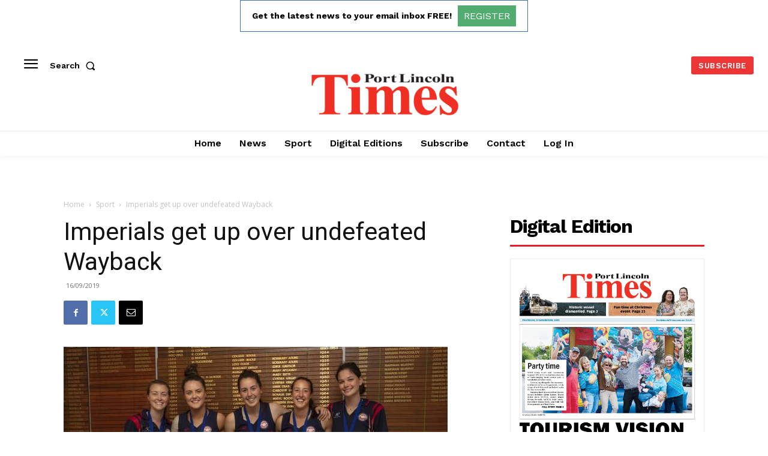

--- FILE ---
content_type: text/html; charset=utf-8
request_url: https://www.google.com/recaptcha/api2/aframe
body_size: 268
content:
<!DOCTYPE HTML><html><head><meta http-equiv="content-type" content="text/html; charset=UTF-8"></head><body><script nonce="HT9AEhhbublHKOkwdzjkgQ">/** Anti-fraud and anti-abuse applications only. See google.com/recaptcha */ try{var clients={'sodar':'https://pagead2.googlesyndication.com/pagead/sodar?'};window.addEventListener("message",function(a){try{if(a.source===window.parent){var b=JSON.parse(a.data);var c=clients[b['id']];if(c){var d=document.createElement('img');d.src=c+b['params']+'&rc='+(localStorage.getItem("rc::a")?sessionStorage.getItem("rc::b"):"");window.document.body.appendChild(d);sessionStorage.setItem("rc::e",parseInt(sessionStorage.getItem("rc::e")||0)+1);localStorage.setItem("rc::h",'1764309619850');}}}catch(b){}});window.parent.postMessage("_grecaptcha_ready", "*");}catch(b){}</script></body></html>